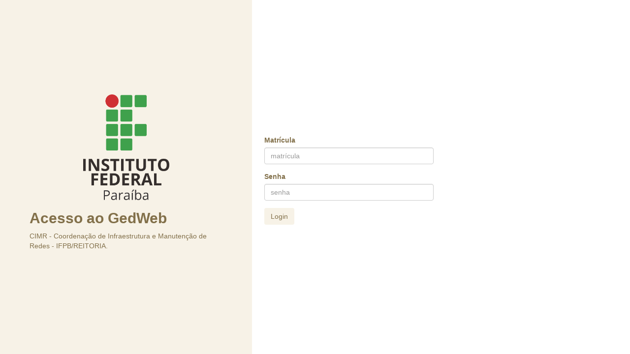

--- FILE ---
content_type: text/html; charset=utf-8
request_url: https://gedweb.ifpb.edu.br/login
body_size: 694
content:
<!DOCTYPE html>
<html>
    <head>
        <meta charset="utf-8">
        <meta name="viewport" content="width=device-width, initial-scale=1">
        <title>GedWeb</title>
        <link rel="stylesheet" href="/static/bootstrap.css">
        <link rel="stylesheet" href="/static/login.css">
    </head>
    <body>

        <div class="sidenav">
            <div class="login-main-text">
                <p>
                    <center>
                        <img src="/static/images/logo-ifpb.png" alt="ifpb.png" title="ifpb.png" height="215" width="175">
                    </center>
                </p>
                <h2>Acesso ao GedWeb</h2>
                <p>CIMR - Coordenação de Infraestrutura e Manutenção de Redes - IFPB/REITORIA.</p>
            </div>
        </div>
        <div class="main">
            <div class="col-md-6 col-sm-12">
                
                
                <!--fim do if-->
                
                <div class="login-form">
                    

    <form method="POST">
        <div class="form-group">
            <label>Matrícula</label> 
            <input type="text" id="username" name="username" required class="form-control" placeholder="matrícula">
        </div>
        <div class="form-group">
            <label>Senha</label>
            <input type="password" id="password" name="password" required class="form-control" placeholder="senha">
        </div>
        <button type="submit" id="submit" name="submit" value="Submit" class="btn btn-black">Login</button>
        <input id="csrf_token" name="csrf_token" type="hidden" value="ImJmMjljNTlkZWMwNWZhMDI1OTVmMTIzMzI2NjhmZTRhNDdkMTUzMTQi.aXEONQ.nqbnzZGtmNVp45Ue0cqtOspzAKM">
    </form>
    


                </div>
            </div>
        </div>
    </body>
</html>

--- FILE ---
content_type: text/css; charset=utf-8
request_url: https://gedweb.ifpb.edu.br/static/login.css
body_size: 928
content:
body {
    font-family: "Lato", sans-serif;
}


label, button{
    color: #82704a;
}


.main-head{
    height: 150px;
    background: #FFF;
   
}

.sidenav {
    height: 100%;
    background-color: rgb(247, 242, 231);
    overflow-x: hidden;
    padding-top: 20px;
}


.main {
    padding: 0px 10px;
}

@media screen and (max-height: 450px) {
    .sidenav {padding-top: 15px;}
}

@media screen and (max-width: 450px) {
    .login-form{
        margin-top: 10%;
    }

    .register-form{
        margin-top: 10%;
    }
}

@media screen and (min-width: 768px){
    .main{
        margin-left: 40%; 
    }

    .sidenav{
        width: 40%;
        position: fixed;
        z-index: 1;
        top: 0;
        left: 0;
    }

    .login-form{
        margin-top: 80%;
    }

    .register-form{
        margin-top: 20%;
    }
}


.login-main-text{
    margin-top: 20%;
    padding: 60px;
    color: #82704a;
}

.login-main-text h2{
    font-weight: bold;
}

.btn-black{
    background-color: rgb(247, 242, 231) !important;
    color: #82704a
}